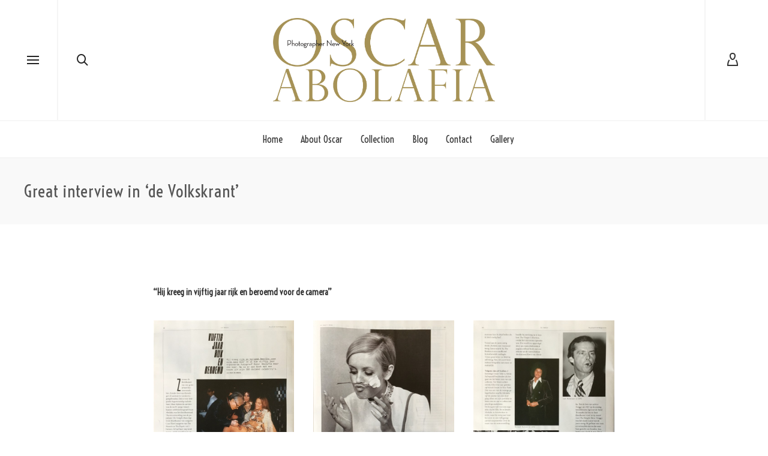

--- FILE ---
content_type: text/html; charset=utf-8
request_url: https://www.google.com/recaptcha/api2/anchor?ar=1&k=6LdiTvMZAAAAAN6q2NJDHM6BpzkCrDkXQYIsO42v&co=aHR0cDovL3d3dy5vc2NhcmFib2xhZmlhLm5sOjgw&hl=en&v=N67nZn4AqZkNcbeMu4prBgzg&size=invisible&anchor-ms=20000&execute-ms=30000&cb=gwctz1b8gmx7
body_size: 48691
content:
<!DOCTYPE HTML><html dir="ltr" lang="en"><head><meta http-equiv="Content-Type" content="text/html; charset=UTF-8">
<meta http-equiv="X-UA-Compatible" content="IE=edge">
<title>reCAPTCHA</title>
<style type="text/css">
/* cyrillic-ext */
@font-face {
  font-family: 'Roboto';
  font-style: normal;
  font-weight: 400;
  font-stretch: 100%;
  src: url(//fonts.gstatic.com/s/roboto/v48/KFO7CnqEu92Fr1ME7kSn66aGLdTylUAMa3GUBHMdazTgWw.woff2) format('woff2');
  unicode-range: U+0460-052F, U+1C80-1C8A, U+20B4, U+2DE0-2DFF, U+A640-A69F, U+FE2E-FE2F;
}
/* cyrillic */
@font-face {
  font-family: 'Roboto';
  font-style: normal;
  font-weight: 400;
  font-stretch: 100%;
  src: url(//fonts.gstatic.com/s/roboto/v48/KFO7CnqEu92Fr1ME7kSn66aGLdTylUAMa3iUBHMdazTgWw.woff2) format('woff2');
  unicode-range: U+0301, U+0400-045F, U+0490-0491, U+04B0-04B1, U+2116;
}
/* greek-ext */
@font-face {
  font-family: 'Roboto';
  font-style: normal;
  font-weight: 400;
  font-stretch: 100%;
  src: url(//fonts.gstatic.com/s/roboto/v48/KFO7CnqEu92Fr1ME7kSn66aGLdTylUAMa3CUBHMdazTgWw.woff2) format('woff2');
  unicode-range: U+1F00-1FFF;
}
/* greek */
@font-face {
  font-family: 'Roboto';
  font-style: normal;
  font-weight: 400;
  font-stretch: 100%;
  src: url(//fonts.gstatic.com/s/roboto/v48/KFO7CnqEu92Fr1ME7kSn66aGLdTylUAMa3-UBHMdazTgWw.woff2) format('woff2');
  unicode-range: U+0370-0377, U+037A-037F, U+0384-038A, U+038C, U+038E-03A1, U+03A3-03FF;
}
/* math */
@font-face {
  font-family: 'Roboto';
  font-style: normal;
  font-weight: 400;
  font-stretch: 100%;
  src: url(//fonts.gstatic.com/s/roboto/v48/KFO7CnqEu92Fr1ME7kSn66aGLdTylUAMawCUBHMdazTgWw.woff2) format('woff2');
  unicode-range: U+0302-0303, U+0305, U+0307-0308, U+0310, U+0312, U+0315, U+031A, U+0326-0327, U+032C, U+032F-0330, U+0332-0333, U+0338, U+033A, U+0346, U+034D, U+0391-03A1, U+03A3-03A9, U+03B1-03C9, U+03D1, U+03D5-03D6, U+03F0-03F1, U+03F4-03F5, U+2016-2017, U+2034-2038, U+203C, U+2040, U+2043, U+2047, U+2050, U+2057, U+205F, U+2070-2071, U+2074-208E, U+2090-209C, U+20D0-20DC, U+20E1, U+20E5-20EF, U+2100-2112, U+2114-2115, U+2117-2121, U+2123-214F, U+2190, U+2192, U+2194-21AE, U+21B0-21E5, U+21F1-21F2, U+21F4-2211, U+2213-2214, U+2216-22FF, U+2308-230B, U+2310, U+2319, U+231C-2321, U+2336-237A, U+237C, U+2395, U+239B-23B7, U+23D0, U+23DC-23E1, U+2474-2475, U+25AF, U+25B3, U+25B7, U+25BD, U+25C1, U+25CA, U+25CC, U+25FB, U+266D-266F, U+27C0-27FF, U+2900-2AFF, U+2B0E-2B11, U+2B30-2B4C, U+2BFE, U+3030, U+FF5B, U+FF5D, U+1D400-1D7FF, U+1EE00-1EEFF;
}
/* symbols */
@font-face {
  font-family: 'Roboto';
  font-style: normal;
  font-weight: 400;
  font-stretch: 100%;
  src: url(//fonts.gstatic.com/s/roboto/v48/KFO7CnqEu92Fr1ME7kSn66aGLdTylUAMaxKUBHMdazTgWw.woff2) format('woff2');
  unicode-range: U+0001-000C, U+000E-001F, U+007F-009F, U+20DD-20E0, U+20E2-20E4, U+2150-218F, U+2190, U+2192, U+2194-2199, U+21AF, U+21E6-21F0, U+21F3, U+2218-2219, U+2299, U+22C4-22C6, U+2300-243F, U+2440-244A, U+2460-24FF, U+25A0-27BF, U+2800-28FF, U+2921-2922, U+2981, U+29BF, U+29EB, U+2B00-2BFF, U+4DC0-4DFF, U+FFF9-FFFB, U+10140-1018E, U+10190-1019C, U+101A0, U+101D0-101FD, U+102E0-102FB, U+10E60-10E7E, U+1D2C0-1D2D3, U+1D2E0-1D37F, U+1F000-1F0FF, U+1F100-1F1AD, U+1F1E6-1F1FF, U+1F30D-1F30F, U+1F315, U+1F31C, U+1F31E, U+1F320-1F32C, U+1F336, U+1F378, U+1F37D, U+1F382, U+1F393-1F39F, U+1F3A7-1F3A8, U+1F3AC-1F3AF, U+1F3C2, U+1F3C4-1F3C6, U+1F3CA-1F3CE, U+1F3D4-1F3E0, U+1F3ED, U+1F3F1-1F3F3, U+1F3F5-1F3F7, U+1F408, U+1F415, U+1F41F, U+1F426, U+1F43F, U+1F441-1F442, U+1F444, U+1F446-1F449, U+1F44C-1F44E, U+1F453, U+1F46A, U+1F47D, U+1F4A3, U+1F4B0, U+1F4B3, U+1F4B9, U+1F4BB, U+1F4BF, U+1F4C8-1F4CB, U+1F4D6, U+1F4DA, U+1F4DF, U+1F4E3-1F4E6, U+1F4EA-1F4ED, U+1F4F7, U+1F4F9-1F4FB, U+1F4FD-1F4FE, U+1F503, U+1F507-1F50B, U+1F50D, U+1F512-1F513, U+1F53E-1F54A, U+1F54F-1F5FA, U+1F610, U+1F650-1F67F, U+1F687, U+1F68D, U+1F691, U+1F694, U+1F698, U+1F6AD, U+1F6B2, U+1F6B9-1F6BA, U+1F6BC, U+1F6C6-1F6CF, U+1F6D3-1F6D7, U+1F6E0-1F6EA, U+1F6F0-1F6F3, U+1F6F7-1F6FC, U+1F700-1F7FF, U+1F800-1F80B, U+1F810-1F847, U+1F850-1F859, U+1F860-1F887, U+1F890-1F8AD, U+1F8B0-1F8BB, U+1F8C0-1F8C1, U+1F900-1F90B, U+1F93B, U+1F946, U+1F984, U+1F996, U+1F9E9, U+1FA00-1FA6F, U+1FA70-1FA7C, U+1FA80-1FA89, U+1FA8F-1FAC6, U+1FACE-1FADC, U+1FADF-1FAE9, U+1FAF0-1FAF8, U+1FB00-1FBFF;
}
/* vietnamese */
@font-face {
  font-family: 'Roboto';
  font-style: normal;
  font-weight: 400;
  font-stretch: 100%;
  src: url(//fonts.gstatic.com/s/roboto/v48/KFO7CnqEu92Fr1ME7kSn66aGLdTylUAMa3OUBHMdazTgWw.woff2) format('woff2');
  unicode-range: U+0102-0103, U+0110-0111, U+0128-0129, U+0168-0169, U+01A0-01A1, U+01AF-01B0, U+0300-0301, U+0303-0304, U+0308-0309, U+0323, U+0329, U+1EA0-1EF9, U+20AB;
}
/* latin-ext */
@font-face {
  font-family: 'Roboto';
  font-style: normal;
  font-weight: 400;
  font-stretch: 100%;
  src: url(//fonts.gstatic.com/s/roboto/v48/KFO7CnqEu92Fr1ME7kSn66aGLdTylUAMa3KUBHMdazTgWw.woff2) format('woff2');
  unicode-range: U+0100-02BA, U+02BD-02C5, U+02C7-02CC, U+02CE-02D7, U+02DD-02FF, U+0304, U+0308, U+0329, U+1D00-1DBF, U+1E00-1E9F, U+1EF2-1EFF, U+2020, U+20A0-20AB, U+20AD-20C0, U+2113, U+2C60-2C7F, U+A720-A7FF;
}
/* latin */
@font-face {
  font-family: 'Roboto';
  font-style: normal;
  font-weight: 400;
  font-stretch: 100%;
  src: url(//fonts.gstatic.com/s/roboto/v48/KFO7CnqEu92Fr1ME7kSn66aGLdTylUAMa3yUBHMdazQ.woff2) format('woff2');
  unicode-range: U+0000-00FF, U+0131, U+0152-0153, U+02BB-02BC, U+02C6, U+02DA, U+02DC, U+0304, U+0308, U+0329, U+2000-206F, U+20AC, U+2122, U+2191, U+2193, U+2212, U+2215, U+FEFF, U+FFFD;
}
/* cyrillic-ext */
@font-face {
  font-family: 'Roboto';
  font-style: normal;
  font-weight: 500;
  font-stretch: 100%;
  src: url(//fonts.gstatic.com/s/roboto/v48/KFO7CnqEu92Fr1ME7kSn66aGLdTylUAMa3GUBHMdazTgWw.woff2) format('woff2');
  unicode-range: U+0460-052F, U+1C80-1C8A, U+20B4, U+2DE0-2DFF, U+A640-A69F, U+FE2E-FE2F;
}
/* cyrillic */
@font-face {
  font-family: 'Roboto';
  font-style: normal;
  font-weight: 500;
  font-stretch: 100%;
  src: url(//fonts.gstatic.com/s/roboto/v48/KFO7CnqEu92Fr1ME7kSn66aGLdTylUAMa3iUBHMdazTgWw.woff2) format('woff2');
  unicode-range: U+0301, U+0400-045F, U+0490-0491, U+04B0-04B1, U+2116;
}
/* greek-ext */
@font-face {
  font-family: 'Roboto';
  font-style: normal;
  font-weight: 500;
  font-stretch: 100%;
  src: url(//fonts.gstatic.com/s/roboto/v48/KFO7CnqEu92Fr1ME7kSn66aGLdTylUAMa3CUBHMdazTgWw.woff2) format('woff2');
  unicode-range: U+1F00-1FFF;
}
/* greek */
@font-face {
  font-family: 'Roboto';
  font-style: normal;
  font-weight: 500;
  font-stretch: 100%;
  src: url(//fonts.gstatic.com/s/roboto/v48/KFO7CnqEu92Fr1ME7kSn66aGLdTylUAMa3-UBHMdazTgWw.woff2) format('woff2');
  unicode-range: U+0370-0377, U+037A-037F, U+0384-038A, U+038C, U+038E-03A1, U+03A3-03FF;
}
/* math */
@font-face {
  font-family: 'Roboto';
  font-style: normal;
  font-weight: 500;
  font-stretch: 100%;
  src: url(//fonts.gstatic.com/s/roboto/v48/KFO7CnqEu92Fr1ME7kSn66aGLdTylUAMawCUBHMdazTgWw.woff2) format('woff2');
  unicode-range: U+0302-0303, U+0305, U+0307-0308, U+0310, U+0312, U+0315, U+031A, U+0326-0327, U+032C, U+032F-0330, U+0332-0333, U+0338, U+033A, U+0346, U+034D, U+0391-03A1, U+03A3-03A9, U+03B1-03C9, U+03D1, U+03D5-03D6, U+03F0-03F1, U+03F4-03F5, U+2016-2017, U+2034-2038, U+203C, U+2040, U+2043, U+2047, U+2050, U+2057, U+205F, U+2070-2071, U+2074-208E, U+2090-209C, U+20D0-20DC, U+20E1, U+20E5-20EF, U+2100-2112, U+2114-2115, U+2117-2121, U+2123-214F, U+2190, U+2192, U+2194-21AE, U+21B0-21E5, U+21F1-21F2, U+21F4-2211, U+2213-2214, U+2216-22FF, U+2308-230B, U+2310, U+2319, U+231C-2321, U+2336-237A, U+237C, U+2395, U+239B-23B7, U+23D0, U+23DC-23E1, U+2474-2475, U+25AF, U+25B3, U+25B7, U+25BD, U+25C1, U+25CA, U+25CC, U+25FB, U+266D-266F, U+27C0-27FF, U+2900-2AFF, U+2B0E-2B11, U+2B30-2B4C, U+2BFE, U+3030, U+FF5B, U+FF5D, U+1D400-1D7FF, U+1EE00-1EEFF;
}
/* symbols */
@font-face {
  font-family: 'Roboto';
  font-style: normal;
  font-weight: 500;
  font-stretch: 100%;
  src: url(//fonts.gstatic.com/s/roboto/v48/KFO7CnqEu92Fr1ME7kSn66aGLdTylUAMaxKUBHMdazTgWw.woff2) format('woff2');
  unicode-range: U+0001-000C, U+000E-001F, U+007F-009F, U+20DD-20E0, U+20E2-20E4, U+2150-218F, U+2190, U+2192, U+2194-2199, U+21AF, U+21E6-21F0, U+21F3, U+2218-2219, U+2299, U+22C4-22C6, U+2300-243F, U+2440-244A, U+2460-24FF, U+25A0-27BF, U+2800-28FF, U+2921-2922, U+2981, U+29BF, U+29EB, U+2B00-2BFF, U+4DC0-4DFF, U+FFF9-FFFB, U+10140-1018E, U+10190-1019C, U+101A0, U+101D0-101FD, U+102E0-102FB, U+10E60-10E7E, U+1D2C0-1D2D3, U+1D2E0-1D37F, U+1F000-1F0FF, U+1F100-1F1AD, U+1F1E6-1F1FF, U+1F30D-1F30F, U+1F315, U+1F31C, U+1F31E, U+1F320-1F32C, U+1F336, U+1F378, U+1F37D, U+1F382, U+1F393-1F39F, U+1F3A7-1F3A8, U+1F3AC-1F3AF, U+1F3C2, U+1F3C4-1F3C6, U+1F3CA-1F3CE, U+1F3D4-1F3E0, U+1F3ED, U+1F3F1-1F3F3, U+1F3F5-1F3F7, U+1F408, U+1F415, U+1F41F, U+1F426, U+1F43F, U+1F441-1F442, U+1F444, U+1F446-1F449, U+1F44C-1F44E, U+1F453, U+1F46A, U+1F47D, U+1F4A3, U+1F4B0, U+1F4B3, U+1F4B9, U+1F4BB, U+1F4BF, U+1F4C8-1F4CB, U+1F4D6, U+1F4DA, U+1F4DF, U+1F4E3-1F4E6, U+1F4EA-1F4ED, U+1F4F7, U+1F4F9-1F4FB, U+1F4FD-1F4FE, U+1F503, U+1F507-1F50B, U+1F50D, U+1F512-1F513, U+1F53E-1F54A, U+1F54F-1F5FA, U+1F610, U+1F650-1F67F, U+1F687, U+1F68D, U+1F691, U+1F694, U+1F698, U+1F6AD, U+1F6B2, U+1F6B9-1F6BA, U+1F6BC, U+1F6C6-1F6CF, U+1F6D3-1F6D7, U+1F6E0-1F6EA, U+1F6F0-1F6F3, U+1F6F7-1F6FC, U+1F700-1F7FF, U+1F800-1F80B, U+1F810-1F847, U+1F850-1F859, U+1F860-1F887, U+1F890-1F8AD, U+1F8B0-1F8BB, U+1F8C0-1F8C1, U+1F900-1F90B, U+1F93B, U+1F946, U+1F984, U+1F996, U+1F9E9, U+1FA00-1FA6F, U+1FA70-1FA7C, U+1FA80-1FA89, U+1FA8F-1FAC6, U+1FACE-1FADC, U+1FADF-1FAE9, U+1FAF0-1FAF8, U+1FB00-1FBFF;
}
/* vietnamese */
@font-face {
  font-family: 'Roboto';
  font-style: normal;
  font-weight: 500;
  font-stretch: 100%;
  src: url(//fonts.gstatic.com/s/roboto/v48/KFO7CnqEu92Fr1ME7kSn66aGLdTylUAMa3OUBHMdazTgWw.woff2) format('woff2');
  unicode-range: U+0102-0103, U+0110-0111, U+0128-0129, U+0168-0169, U+01A0-01A1, U+01AF-01B0, U+0300-0301, U+0303-0304, U+0308-0309, U+0323, U+0329, U+1EA0-1EF9, U+20AB;
}
/* latin-ext */
@font-face {
  font-family: 'Roboto';
  font-style: normal;
  font-weight: 500;
  font-stretch: 100%;
  src: url(//fonts.gstatic.com/s/roboto/v48/KFO7CnqEu92Fr1ME7kSn66aGLdTylUAMa3KUBHMdazTgWw.woff2) format('woff2');
  unicode-range: U+0100-02BA, U+02BD-02C5, U+02C7-02CC, U+02CE-02D7, U+02DD-02FF, U+0304, U+0308, U+0329, U+1D00-1DBF, U+1E00-1E9F, U+1EF2-1EFF, U+2020, U+20A0-20AB, U+20AD-20C0, U+2113, U+2C60-2C7F, U+A720-A7FF;
}
/* latin */
@font-face {
  font-family: 'Roboto';
  font-style: normal;
  font-weight: 500;
  font-stretch: 100%;
  src: url(//fonts.gstatic.com/s/roboto/v48/KFO7CnqEu92Fr1ME7kSn66aGLdTylUAMa3yUBHMdazQ.woff2) format('woff2');
  unicode-range: U+0000-00FF, U+0131, U+0152-0153, U+02BB-02BC, U+02C6, U+02DA, U+02DC, U+0304, U+0308, U+0329, U+2000-206F, U+20AC, U+2122, U+2191, U+2193, U+2212, U+2215, U+FEFF, U+FFFD;
}
/* cyrillic-ext */
@font-face {
  font-family: 'Roboto';
  font-style: normal;
  font-weight: 900;
  font-stretch: 100%;
  src: url(//fonts.gstatic.com/s/roboto/v48/KFO7CnqEu92Fr1ME7kSn66aGLdTylUAMa3GUBHMdazTgWw.woff2) format('woff2');
  unicode-range: U+0460-052F, U+1C80-1C8A, U+20B4, U+2DE0-2DFF, U+A640-A69F, U+FE2E-FE2F;
}
/* cyrillic */
@font-face {
  font-family: 'Roboto';
  font-style: normal;
  font-weight: 900;
  font-stretch: 100%;
  src: url(//fonts.gstatic.com/s/roboto/v48/KFO7CnqEu92Fr1ME7kSn66aGLdTylUAMa3iUBHMdazTgWw.woff2) format('woff2');
  unicode-range: U+0301, U+0400-045F, U+0490-0491, U+04B0-04B1, U+2116;
}
/* greek-ext */
@font-face {
  font-family: 'Roboto';
  font-style: normal;
  font-weight: 900;
  font-stretch: 100%;
  src: url(//fonts.gstatic.com/s/roboto/v48/KFO7CnqEu92Fr1ME7kSn66aGLdTylUAMa3CUBHMdazTgWw.woff2) format('woff2');
  unicode-range: U+1F00-1FFF;
}
/* greek */
@font-face {
  font-family: 'Roboto';
  font-style: normal;
  font-weight: 900;
  font-stretch: 100%;
  src: url(//fonts.gstatic.com/s/roboto/v48/KFO7CnqEu92Fr1ME7kSn66aGLdTylUAMa3-UBHMdazTgWw.woff2) format('woff2');
  unicode-range: U+0370-0377, U+037A-037F, U+0384-038A, U+038C, U+038E-03A1, U+03A3-03FF;
}
/* math */
@font-face {
  font-family: 'Roboto';
  font-style: normal;
  font-weight: 900;
  font-stretch: 100%;
  src: url(//fonts.gstatic.com/s/roboto/v48/KFO7CnqEu92Fr1ME7kSn66aGLdTylUAMawCUBHMdazTgWw.woff2) format('woff2');
  unicode-range: U+0302-0303, U+0305, U+0307-0308, U+0310, U+0312, U+0315, U+031A, U+0326-0327, U+032C, U+032F-0330, U+0332-0333, U+0338, U+033A, U+0346, U+034D, U+0391-03A1, U+03A3-03A9, U+03B1-03C9, U+03D1, U+03D5-03D6, U+03F0-03F1, U+03F4-03F5, U+2016-2017, U+2034-2038, U+203C, U+2040, U+2043, U+2047, U+2050, U+2057, U+205F, U+2070-2071, U+2074-208E, U+2090-209C, U+20D0-20DC, U+20E1, U+20E5-20EF, U+2100-2112, U+2114-2115, U+2117-2121, U+2123-214F, U+2190, U+2192, U+2194-21AE, U+21B0-21E5, U+21F1-21F2, U+21F4-2211, U+2213-2214, U+2216-22FF, U+2308-230B, U+2310, U+2319, U+231C-2321, U+2336-237A, U+237C, U+2395, U+239B-23B7, U+23D0, U+23DC-23E1, U+2474-2475, U+25AF, U+25B3, U+25B7, U+25BD, U+25C1, U+25CA, U+25CC, U+25FB, U+266D-266F, U+27C0-27FF, U+2900-2AFF, U+2B0E-2B11, U+2B30-2B4C, U+2BFE, U+3030, U+FF5B, U+FF5D, U+1D400-1D7FF, U+1EE00-1EEFF;
}
/* symbols */
@font-face {
  font-family: 'Roboto';
  font-style: normal;
  font-weight: 900;
  font-stretch: 100%;
  src: url(//fonts.gstatic.com/s/roboto/v48/KFO7CnqEu92Fr1ME7kSn66aGLdTylUAMaxKUBHMdazTgWw.woff2) format('woff2');
  unicode-range: U+0001-000C, U+000E-001F, U+007F-009F, U+20DD-20E0, U+20E2-20E4, U+2150-218F, U+2190, U+2192, U+2194-2199, U+21AF, U+21E6-21F0, U+21F3, U+2218-2219, U+2299, U+22C4-22C6, U+2300-243F, U+2440-244A, U+2460-24FF, U+25A0-27BF, U+2800-28FF, U+2921-2922, U+2981, U+29BF, U+29EB, U+2B00-2BFF, U+4DC0-4DFF, U+FFF9-FFFB, U+10140-1018E, U+10190-1019C, U+101A0, U+101D0-101FD, U+102E0-102FB, U+10E60-10E7E, U+1D2C0-1D2D3, U+1D2E0-1D37F, U+1F000-1F0FF, U+1F100-1F1AD, U+1F1E6-1F1FF, U+1F30D-1F30F, U+1F315, U+1F31C, U+1F31E, U+1F320-1F32C, U+1F336, U+1F378, U+1F37D, U+1F382, U+1F393-1F39F, U+1F3A7-1F3A8, U+1F3AC-1F3AF, U+1F3C2, U+1F3C4-1F3C6, U+1F3CA-1F3CE, U+1F3D4-1F3E0, U+1F3ED, U+1F3F1-1F3F3, U+1F3F5-1F3F7, U+1F408, U+1F415, U+1F41F, U+1F426, U+1F43F, U+1F441-1F442, U+1F444, U+1F446-1F449, U+1F44C-1F44E, U+1F453, U+1F46A, U+1F47D, U+1F4A3, U+1F4B0, U+1F4B3, U+1F4B9, U+1F4BB, U+1F4BF, U+1F4C8-1F4CB, U+1F4D6, U+1F4DA, U+1F4DF, U+1F4E3-1F4E6, U+1F4EA-1F4ED, U+1F4F7, U+1F4F9-1F4FB, U+1F4FD-1F4FE, U+1F503, U+1F507-1F50B, U+1F50D, U+1F512-1F513, U+1F53E-1F54A, U+1F54F-1F5FA, U+1F610, U+1F650-1F67F, U+1F687, U+1F68D, U+1F691, U+1F694, U+1F698, U+1F6AD, U+1F6B2, U+1F6B9-1F6BA, U+1F6BC, U+1F6C6-1F6CF, U+1F6D3-1F6D7, U+1F6E0-1F6EA, U+1F6F0-1F6F3, U+1F6F7-1F6FC, U+1F700-1F7FF, U+1F800-1F80B, U+1F810-1F847, U+1F850-1F859, U+1F860-1F887, U+1F890-1F8AD, U+1F8B0-1F8BB, U+1F8C0-1F8C1, U+1F900-1F90B, U+1F93B, U+1F946, U+1F984, U+1F996, U+1F9E9, U+1FA00-1FA6F, U+1FA70-1FA7C, U+1FA80-1FA89, U+1FA8F-1FAC6, U+1FACE-1FADC, U+1FADF-1FAE9, U+1FAF0-1FAF8, U+1FB00-1FBFF;
}
/* vietnamese */
@font-face {
  font-family: 'Roboto';
  font-style: normal;
  font-weight: 900;
  font-stretch: 100%;
  src: url(//fonts.gstatic.com/s/roboto/v48/KFO7CnqEu92Fr1ME7kSn66aGLdTylUAMa3OUBHMdazTgWw.woff2) format('woff2');
  unicode-range: U+0102-0103, U+0110-0111, U+0128-0129, U+0168-0169, U+01A0-01A1, U+01AF-01B0, U+0300-0301, U+0303-0304, U+0308-0309, U+0323, U+0329, U+1EA0-1EF9, U+20AB;
}
/* latin-ext */
@font-face {
  font-family: 'Roboto';
  font-style: normal;
  font-weight: 900;
  font-stretch: 100%;
  src: url(//fonts.gstatic.com/s/roboto/v48/KFO7CnqEu92Fr1ME7kSn66aGLdTylUAMa3KUBHMdazTgWw.woff2) format('woff2');
  unicode-range: U+0100-02BA, U+02BD-02C5, U+02C7-02CC, U+02CE-02D7, U+02DD-02FF, U+0304, U+0308, U+0329, U+1D00-1DBF, U+1E00-1E9F, U+1EF2-1EFF, U+2020, U+20A0-20AB, U+20AD-20C0, U+2113, U+2C60-2C7F, U+A720-A7FF;
}
/* latin */
@font-face {
  font-family: 'Roboto';
  font-style: normal;
  font-weight: 900;
  font-stretch: 100%;
  src: url(//fonts.gstatic.com/s/roboto/v48/KFO7CnqEu92Fr1ME7kSn66aGLdTylUAMa3yUBHMdazQ.woff2) format('woff2');
  unicode-range: U+0000-00FF, U+0131, U+0152-0153, U+02BB-02BC, U+02C6, U+02DA, U+02DC, U+0304, U+0308, U+0329, U+2000-206F, U+20AC, U+2122, U+2191, U+2193, U+2212, U+2215, U+FEFF, U+FFFD;
}

</style>
<link rel="stylesheet" type="text/css" href="https://www.gstatic.com/recaptcha/releases/N67nZn4AqZkNcbeMu4prBgzg/styles__ltr.css">
<script nonce="mt9viflL1N0EnzpeR6kaxw" type="text/javascript">window['__recaptcha_api'] = 'https://www.google.com/recaptcha/api2/';</script>
<script type="text/javascript" src="https://www.gstatic.com/recaptcha/releases/N67nZn4AqZkNcbeMu4prBgzg/recaptcha__en.js" nonce="mt9viflL1N0EnzpeR6kaxw">
      
    </script></head>
<body><div id="rc-anchor-alert" class="rc-anchor-alert"></div>
<input type="hidden" id="recaptcha-token" value="[base64]">
<script type="text/javascript" nonce="mt9viflL1N0EnzpeR6kaxw">
      recaptcha.anchor.Main.init("[\x22ainput\x22,[\x22bgdata\x22,\x22\x22,\[base64]/[base64]/[base64]/bmV3IHJbeF0oY1swXSk6RT09Mj9uZXcgclt4XShjWzBdLGNbMV0pOkU9PTM/bmV3IHJbeF0oY1swXSxjWzFdLGNbMl0pOkU9PTQ/[base64]/[base64]/[base64]/[base64]/[base64]/[base64]/[base64]/[base64]\x22,\[base64]\\u003d\\u003d\x22,\x22w7k4w6UpfcOAD3rCk2TCisOCw5Zcf8KsQmkUw5HCpMOOw4VNw5fDqcK4WcOPAgtfwqlXP31gwoBtwrTCrgXDjyPCkcKmwrnDssKgXCzDjMKheH9Ew5rCjiYDwqoVXiNww4jDgMOHw4/Dg8KncsK+wqDCmcO3YMOfTcOgI8OBwqose8OfLMKfL8OaA2/CvmbCkWbCmcOsIxfCl8KVZV/DlsO7CsKDeMKgBMO0wqPDkivDqMOUwrMKHMKGXsOBF3UcZsOow67CnMKgw7AiwoPDqTfCv8O9ICfDksKqZ1NGwpjDmcKIwoAwwoTCkgrCuMOOw691wpvCrcKsFMKzw48xWkAVBUrDgMK1FcKBworCoHjDi8Kawr/[base64]/DizEDwoFTScOEwrbDsMK3VcOOw6Zpw4HCo3U3FRE1Hng+LEfCtsOdwrJBWmDDhcOVPjvCmnBGwqPDlsKewo7DgcKyWBJFJBF6PFEIZG/DmsOCLi0HwpXDkTPDjsO6GUBXw4oHwq1nwoXCocK3w6NHb396GcOXXDsow50/V8KZLhPCnMO3w5VswrjDo8OhZMKQwqnCp3HCvH9FwqzDgMONw4vDkVLDjsOzwqDCs8ODB8KwKMKrYcKlwq3DiMOZOcKzw6nCi8Oowr46SinDkGbDsGJ/[base64]/[base64]/DvsObMCoQWxg4w7gEeMKYw4rDmjUJw7zCuBRWIhXDrsOUw4LCmcObw5k9wq7Dhgd/wqLCvcKeB8O/[base64]/DlcKDKjR7T1lrwpRrM1PCvMO/fsKxHH5CwqI8wr4oGcOKSsOZw7/DhsKZw4fDjiU5DcKEICXCqmBGTCkDwrU5WG4pDsKwHUUaV1RhI0FcFllsH8O4QTt1w7fCvXHCtcKFwqw9w7TDg0DCu3R8JcKJw6HDnRkDFMK/[base64]/DicKBdcOrJ8KRAzNBA8Ovw6rCtisrwpfDnEIdw6NKw6jDrRFzQcKsLMKvacOSSsObw78FIcOhKATDmcOVHsKAw7w8dm7DtsKyw4nDsw/Dl1oyLGtOEVk+wrHDimTDjzrDn8ORFnDDjynDu0PChjvCsMKmwpQlw7oxfmwHwq/CtXE+w6jDusOxwrrDt2Q1w57DvXoGTHh6w4RSa8KDwp/[base64]/Ci27DtkjCtsK2HsKPw65idcKYFsO5KsOLdsKzTkfCnB5fT8O/U8KlVhYjwo/[base64]/Dv0x5wrA/[base64]/DmcK0ScOHw41JwrTCnCscwrbDrMO7C8O+QcKMwojCqsKyB8OGw65fw6rDg8OVcyo6wrvCmkdKw4pbdUAewqnDqAHCp0PDvcO5UCjCu8KBVmtreyUXw6suchhSdMO+Ul5zNVw2AwB7HcOxLMOoS8KkEMKywqIfGMOLL8OLSFrCi8OxMQzChRPDisOIM8OPD2tyb8KobV/CtMOeOcOjw5xRPcOGbhnDq3psacODw63Cq0PChsK6Uy5ZA0zCjW50w7UFIMKywrPDj2ptwoIBw6TDjQDCmgvCoRvDhsKuwrt8AcKiAMKFw6hJwrbDgU7Cs8Kww5TDu8OEVcKQXMOHDjc/wqHCvn/Cn0zDlnJ5wp5qw4zCscKSw5NAOcOKb8OJw77CvcKgeMKRw6PDnmrCq0XChDzChkhowoVTYMK7w6xrU3UbwrrDqV5Mcz/[base64]/wrfDqsOYw7LChTrCkHzDtsKvR33DkWbCjXlDwqPChMOIw5kwwqzCsMKNBMKxwrjDicKZwrB3V8Ozw4LDgUfDh3XDrSvDsgPDosOzecKfwoPDjsOjwq/DgMOTw6HDkHXCqsOwI8KNaCHCkMOpDcOYw4sFIk5UCMOlTsKkcSkYdE3Cn8KbwrTCocOcwqsFw60oNCLDtFPDvGjCqcO1wo7DvgoMwqNsUmcUw7zDr23DtyBnIFrDmjNtw7/DhijClcK+wpTDjDvDmMOiw719w5MowrhDw7zDncOSwovCmwx0Hi1FVhc+wrHDrMOZwrTCpsKIw7HDpUDChDANMl5rOMKZen/DlXJAw6XCtcKJdsOHwrhwD8KJwpDCssKQwoI2w5DDv8Kyw7DDj8Khb8K4YzfDncKxw7DCvhvDhxjDqcKTwp7DsiVfwog6w7VdwrbDkcK6WC5CUDLDusKhMwvCg8Kxw5jDgE88w6TDk2XDjMKgw6jDhk/CojxoAlh0wprDqV3CrVRCUcOzwrYkGWPDhBUKbcKjw4fDiRdJwoHCrsONVjnClTDDmMKJTsOpO23DnsKZKzMYZWQCdktuwo3CtVDDkxp1w4/ChjHCqm16JMK8wqjDhUTDnlkCw7TDmcOWDQzCuMOLZsOmJ08WRhnDhSJiwo0MwqbDmynDrQ4hwrrDlMKOPsKCAsKMw7bDmMKmw6FbLMO2BMK6DHLCiQbDpk8aGiTCisK6woB8eldSw6DDplc4f2LCuA4Zc8KbYEp8w7vCqSvCp3U0w6d6wplIEz/[base64]/CicODw7HDgUrCvzcMdGE2P8K7aMOWwqDDuSp6W13CqsOPTMO3eGZnFkFdw7XCjg4jNGwKw6LDqcOfw79/wqLDv3Y4fhtLw53DtygUwpXCrsONw44kw6gvFlLCg8OkUcOow4kMKMO1w4d8KwHDhMOIc8ONY8OrOTXDgm7CnT7DtU3CgsKIPMKtM8O3BnXDqx7DhVfDlsKbwqPDs8Kbw4QtCsK/w7hIHjnDgm/Col7CilPDiwsNckDDicO9w4/DpMKwwozCmWB8aXPCjAJQUsK+w77CgsKRwpnChC3Djw4ndHYTJVl+RBPDolfCjsKbwrLClsKkBMO2w6fDosOzV0jDvEDDj3jDv8OGBMO6w5fDr8Kgw5PCv8KnA2QUwoRFwpjDmHVAwrrCuMO3wpM4w6BRwoPCj8KrQgrDln/DlMOfwqQIw6ERZ8Kaw7nCvE/DtMO5w4jDn8O8SBDDmMO8w4XDpw/[base64]/FcKiXGksAj5zwpLCg8KwwrlsRsKmwqM/w4Mnw7TCrcOZCzVvc0bCt8ODwoLDk0LDpcODEcKKMsOFeT7Dv8KvbcO3G8KfWyrDjRYCKEPDs8O0bsKIwrTDlMKjIMOOw5Ivw60HwqPCkwJiZxLDpGvClwpKFsOxZMKjS8OcG8K0McOkwpMlw4PDmQrCsMOLTMOhwrrCsX7Cn8K/[base64]/[base64]/CkcKVw7zDgifDnE/DtkfDsXLCgzsNw5Qfw78Gw49dwoDDgQgTw5Fyw6zCrcOVDsKRw5QLVcKsw6DDg0LDn2NbFmNzMsKCQ0DChMKrw6ZqWwnCp8KgMsK0DDNtwod/WnZ/AQ9ow7ZFUjkmw58VwoBqSsOOwopLJcOswq3DkHFdSsKnwr7CgMKFRMO2bMO0MnbDtMKlwqYOw6ZZw7J7esKzw7Fnw4nCuMK/G8KoPwDCnsOtwpPDicK5TMOdC8O2w5sWwoA1ckVzwr/Ds8OawoLCuWvDg8O9w54gw53DrEDCuhhXC8OLwqjDmhVPMmHCvlQvXMKTIsK4G8K0GEvDnD19wrfDp8OSFFTCrUQUZcOjBsKTwqZZZW7DuxBww7HDnmkBw4PCkyERZcOib8O6LSDCksOcwqnCtH/Dt2N0DcKpwoXCgsO4My3Dl8KLKcKDwrMTaWLCgH4Cw7PCtnsZw49swotHwq/CscOkwrTCshcOw5DDtCIPQcKWJCg5dMOlHmZmwoYtwrY2NT3Du1nChcOdw5hJw7XClsOxw7dFw4lXw41fw7/CncKKccOuPj9BDQzCmsKLwokHworDvsKiwq8cfh5zXWcmw6RCWMOUw5YrYcKBTBpDwprCmMOlw4LDrGFEwrkrwrLChwnDrBFOBsKLwrHDmMKtwohRDV7DlizCmsOGwoFGwpxmw61rwqVhwpMlIDTCtxVadh8mMsKLalfDucOFCWvCqUkVGGo2w5k/worCpBwIwr0QWx/CiTBjw4XCmzEsw4XDqFXDnQACIMOlw4bDt3l1wpTDvHdfw7V9J8KBbcKEcMK8IsKBMMKMH0Qvw41/w77ClwwaHiFPw77Cs8OqLy1GwpvDnUY7w6sfw5XCmAzCrQPCp1vDtMOpWsO4w5hqw5dPw74QLMKpwpjCmAhaM8KHcGXDrm/DjMO9dxjDrCFyakF2HMKsLhRbwocBwpbDk1lPw4jDlMKYw4vCpCgiCcKmwqHDqcOdwqhAwqUFCT8jbCbDtybDuizCuCLCscKfGcKbwpDDqSTCiXsDw5s+A8KsMQ/Cn8Kqw4fCvsKKBcK2XSZQwrkgwoM8w4FMwp4ERMK2BhofGz1mesO6SUHCpMK8w4FvwpfDvgZPw7wIwopQwq4PZUR5FnlrMcOwdCHChFfDnMKdBkp8w7DDn8Onw79Gwq/[base64]/w7teRDwww5sAC8KkairCr0FDd0Nzw4lGTMOWT8K3w5kXw71xBcKXQAQ1wqs4wqDDkMK2fkVdw47CkMKBwpLDt8OcGWDDvnIfwo/DkwUiZcOgV30VYmPDog/CkD1Jw5c1H3pbwqttZsOkehpmw5DDmhDDmMKiwp5jw5XDv8KDwpnCmzxGLsK2wqfDs8KUR8OjKx/[base64]/LVhedMKZd8KJw7IdcD7CicKHwrfCncK3EFXDrg7CisOqTMOOPBTCgcKKw6ggw5wXwp3DsUEQwr/[base64]/wovCpW8yNMKawr0ORMKAw70PQn1TI8OMT8KYEm/Dpi9pwoVNw6/Dk8KNwqAjFMO6w6HCr8OjwrvCiXzDuwZJwpHCh8KywqXDqsOgS8K3wq8tI19ve8ONwr/CjRMcNjTCgMO+SVgewrPCqTZKwqpOZ8KaN8KTbsO6Eh0nNcK8w7PCkEtnw7c+G8KJwoc5VHjCq8O+woPCj8OCWMOGdlrDkiZuwo0xw4xWG0rCgMKuIMKYw7Q0RMOGSUjDr8OSwr3Cilgsw6MqBMKPwoUad8KeeTB8w5YIwp/[base64]/CvmBfwrTDoBLCrUzCrsO/[base64]/Cg8O0EcKSOTfDucKiIcKUwojDssOew7Atw7bDi8OAwp9KLRQxwoLDncO/SEPDj8OjXcOBwpQGfMOHeGNWZzbDq8KTe8KPwrrDmsO6X3fCqQnDo3DCjxpNR8OCK8OJwpzChcOTwo5aw6BgWmUkFMO0wo8BO8OKeS/CucKJXk3Dpjc2fEhxMnTCkMOgwo0tKRjCk8KQU3nDlkXCvMKrw5oqJMOpw63ClcKFbsO7I3fDscKKwrVTwovDjsK7w7TDkE/[base64]/[base64]/CpF/DjUNFw5hBTw3DtMK1wqNoTcOGwpAJw63DqmnCkG8iP0PDlcK8DcKlRlnDrnvCtSZ3w7DDhFIsBMODwoFyY2/DnsKtwrrCjsOsw4DCp8KpCMOeL8OkScOCasOPwrwEb8K1bj0IwqzCgC3DncK/fsO/w6oTQ8O9Q8OHw7J/w7A0w5vCnMKUXDvDgDnCjgY5wqvCkVPCt8O8a8Olwr4Qb8KTFCl+w7UyacKfOjI8HnR7wq7DrMKFwrzDpCM3UcKMwoB1E3LDqSY/UsOuYMKrwq4dwplkwrcfwqXCrMOEV8OsTcKFw5PDvF/Chidlwp/DtsO1XsOgGMKkXcKhFsOiEsKyfMOAGxNUecO3BgQ2H2dow7JvLcOnworDpcO+wo3Dg0LCnjLCrcKxX8K/Pn5Ew5RlDQhMXMKAw7UzQMORw4fCosK/KHMOBsKIwr/CmmRJwqnCph3CtxAsw4F5NgJtw5vDrW8ZZkPCsjFPwrfClzDCgVUnw65AOMO8w6vDgCPDpsK+w4RRwrLCgBhnwqUUBcObZ8OUGcKvBS7CkStsIWgUJ8OFHHE8w5rCjmHDpcOmw5TDqsKiCx0tw6Qbw4N/cyENw4/DomvCtcKTLw3CgzfCqxjCkMKVWX8fOU4BwqXCo8O9F8KBwr/[base64]/DpETDv1pEXCDCvsOWw5JEVcOkDTBHwpZqdsKkwo1Ow4HCmg8LdcOrwrdGScK2w7s9bVtVw74KwqoYwr7Du8Kcw6/DpCx2wo4/[base64]/[base64]/Ch8O7w6DCvcKww7dtbyx1d0UowpPDiFLDrHrDu8Omw5XDv8O2bWrDkzbCnsOkw5/ClsKFwqEMTmPCqilNOBvCsMOzREjCnVbCo8OEwrLCpE8Adzduw6LDhFPCoztBG25+w77DkBl6Zid4NMOHMcO+XQLCjcKhHcOcw4cfSlI4wozCmcOTA8KRJCBUEcODw6LDjhDCoVtmw6XCgMOvwpbCtcK/[base64]/DjcOlfcKYGMOGw4NcwrfCqcOdYToNQ8OjODQtw4Mxw4p4VQIBfMOhQQA3aMKsOS7DoSrCjMKzwqhVw5jCtsK+w7DClMKXQ3YTwohHVMKpBGHDh8KEwrkvZgRhwp/DpjzDsTMFL8OZwrhawoZJTMKPbsO9wpXDtWIbUR97fW/[base64]/DrkLDlcK+w5HCmsKSwpMKw4DCvcK6DH7CpMKtKcKcwpB5w6xyw73CsUYDwoACwqLDiwJ0wr7DoMObwqxqRADDiiQqw4/CjUHDiF/[base64]/XG0/IMKQw53CnS7Ck8OJwqs4csO2AR00wovCpV7DqWvCoznCpsOXwqNCEcOJwp3CssKKbcKNwopGw7LDr3XDgcO/ecKUwqkxwpduTklUwrLCl8OaQ3BpwpBdw6fCn0xZw5gsNi8Qw7F9w7nDg8KFZEo7aVPDrMO5wrkyAMKCwpXCoMOEEsKVJ8OUMMK3YWnCl8Kpw4nDkcOXJ0kBKXbDj3Buwq7DpQrCv8KgGMO2IcObZlloLMKAwr/DqcOUwrIIJsOVIcKqXcOkc8KIw7ZDw7gSw4XCiUoNwrPDgGFDwqDCpipzw6rDjGhfQnprOsKbw74VB8K8J8OsYMOfAsO/UWQpwo5iARDDhcOCwpPDjmXCvFUQw6FUNMO4OcKMwrnDtXRea8OSw5jCgTBvw5vDl8O3wrZ2wpTCiMKREBXDjcOgb0YIw5jCvcKYw5IYwrUiw4zDtgFnwqHDk0B0w4DCpsOFN8K1wpAuRsKSwpxyw54Bw7fDvsO9w4NsDcOpw4fCv8KywphUwrzCtMOvw6DDsG/[base64]/CmsOMNQPCilfDvXRuwr8jwovDnMO+dhXDpTPCtsK2dADCrsOowqB6BcOgw5Alw6EFJRU6TMKxKGrDocOgw6NWw7LDuMKGw4s7HQXDnkjCixZpwqYIwq8fERsmw51JYj7DhFMfw6XDmMKbYxhMwqtvw4c1wrnDijXCrgPCocOiw5vDmcKgJC9FMcKxwrDCmi/DtTVHHsOSBsOKw4QEHsK5wq/[base64]/dgsgw4MwwoViw7XDssKhJcKcw7/DmcOmXDsaP3LDiMONwohsw506wqfCnh/CvMKXwodcwrvCvTvCr8OtExA6AHnDicONbTNVw53CvwvCk8OGw4c3b3J5wr9kBsKjR8O0wrMGwp9nIMKmw5/CpcODGcKowo97GDnDkEhCH8KATx/[base64]/[base64]/CnUxvw7PCmsKbEsKKJiTCtwjDsH95wqxpwo83KcORR0RVwoPClMOfwrPDhsOSwqfDh8OjBcKiO8KAwpXCk8K9wqrDqsKDCsOcwp9RwqdSYsObw57CssOtw6/[base64]/Dg8ONT2hMwp0Zwo/DvsKiw78NE0oKXMKTXgrCkcOcSUvDv8KpZsKVe3PDuR8lTMKPw7TCsCLDn8OTTms2w5UDw40ww7xrO3c6wodSw7zDqEFYJsOPRsKzwqNPa1sfOlPDhDsPwpnDnkHDmcKNZWXDgcOQC8OMw6/[base64]/CrsOkw6pUwq/DknxnFmYfRsKsw4Y/CsK1w60VC1bCusKqI07Dg8Onw6Bvw7nDp8Kzw7pybwQ4w4nCh29Xw4xpWgVjw4HDvMKVw6zDq8Kjwq04wp3CgXc6wrzClcKMDsOAw5BbQ8OfKh7Co33CncKyw4HConpwRMO1w5gTI3A/T2TCncOKbUjDmMKrwqJbw48JenjDoAM/wpnDvcKUw6LCrcKRwr11VXoFD1wmeijChMOdcXlUw4zCtALCgVoawoMmwr4/wrnDj8OzwqIywq/[base64]/[base64]/[base64]/F8O8w4XDm2/Dg2DDjsOvIMOLYMKowp/CmsK0wo/CogIiw5Z0w5kFQmMSwpLDq8KXZFU/csO/wp5FfcKSwovCsQLDs8KEMcKpWMKSUMKbV8K4w4Bvwp5Kwos/[base64]/wozDjcO2w67CsSNCb8KNwqTDlcKBw5k2QMOQw4fCh8O4wqonA8OBGX/CixVtw7/[base64]/CgwEJw6TDs8O0woEkw70FwqrCs8KjwqDDgHjDmsKVwpzDrHxhwpRow74zwpvDu8KPX8OCw7ATI8O0c8KVVR3CqMKJwq1Jw5fChiTCoBodQAjCskpWw4HDjhNmcC3CsXPCisOdeMOMwqEEbkHDn8KTMjUFw4TCh8KpwofCnMKfI8OMwrkaa3XDs8OSM01jw7nDmR/CocOjw5rDm07DsX/Cg8KPQmNsFcKnwrFcNkzCvsO4wooBR1zCjsK5NcK+Xw1vCcKpdGFmOsKpNsKfB0lBMMKuw6rDmsKnOMKeeCYlw7DCgBInw5rDkxTDvMKdw50uBFzCocOwRsKAF8OpdcKRBzMRw5M0wpXCiCTDmsOED3jCssKNwpHDmMKzM8K/DU82SsKWw6TDoDs8RBIwwobDocK7MMOKMgVWBsOrwp3Dn8KEw4hiw7/Dp8KKdjbDn0UlZi06JMO/[base64]/YsOaw4pqTsKafMKxwpnCr8OLHMOew6DCjU1qLSPClyrDpxjCgsKhwpN2wrEywrkHKcK1w7xcw64QMVDCicKjwqbCtcK9w4TDnsO/wrrCmkjCicKQwpZUw7Q0wq3Dnm7CvWrDkyYvNsOLwo44wrXDsR3DnXTDmxcdJXrDvG/DgV0pw7kqVRnCtsOfwqDCtsOmw6ZIDsKwdsOhLcOsAMKfwpcVw7YLI8Otwp0bwofDuFwCAMOCAcOgJ8KPUTjDscKRakPCi8Kow53Ct3DCji4eTcOfw4nCgwBCLwRLwqDDqMOhwqYQwpYswpXClGMUw5HDvcKrw7VXNV/DsMKCGxVbTnbDicKlw6srwrBVF8K6CH7CjkBlVcKpwqTCjEJ/PR45w6zCmTtAwqcUw57CkUjDknhlGcKCCUPDhsKlw6oUOxjCpTLCkWsXw6PDtcKTKsOQwpsowrnCjMOsACk2BcKXwrXCssO8dMKITBLDqBYwScKbwpzCizRCwq0cw706cXXDocOgAg3DklZdTcOzw4ldW0bClQrDgMKlw5bClU/CisKJwpltwqrDg1VpAlJKC0h3woAlw6XCuEPCpRTDuxNuw7lvAFQmA0PDo8OUPsOQw5ooCFtPezfCgMK7fVE6Rm1zP8OneMOMcCRcclHDtMO7WcKzAVJ3YCx4cykWwp3Dqi47I8Kbwq/[base64]/DpMOkwqhrIXPCmiQ6wrhsw5bCh8OVVsKTwrvCh8KUVk96w54YR8O9ECfCoHMsR3vCjcKJbBnDv8Kfw7TDoSF+woPDvMKewpY/wpbCuMO5w7fDq8KLFsKCIWh4QcKxwr9PHS/Do8Odwp/DrGLDiMOiw6bCksKlcBRMVRjChADCuMKIQD7DlGTClFXCssOvwqkBwoJcwrrCocOwwqjDncKBYEzCq8Krw5MdXzEzwoB7CsOrBsOWFcKOwqh4wonDtcO7wqZNdcKswoTDnQMhw4jDhcKNQsOpwppqLMOLcsKBIsOrY8O/w6LDsnbDgsKkNMKVdwjCrSfDugwqwqFaw7zDs1TCiFbCrcOVecOpawnDh8OfIMK8fsO5GSXDj8OXwpbDsgRVLsOZMsKuw4DDkh/DjMO9wp/CpMOHWsKtw6DCoMOiw5fDnj0kOMKTW8OIAQwQbcOuYB3DlxrDpcOAZsKbZsKLwqnDisKDHjHCmMKVw6rCjxliw73CrFITdcOaaQxqwr/[base64]/[base64]/w4DChWoBLlJSw4R/[base64]/LcOZw5h8wpITwojCmMOEYTVQVMO9w4vCsl7DtFx1IcK2QSc5BRbCn1kyNX7DuXnDicOPw5HCunxjwoTCpkUoTVBnT8O9woM2w79dw6JaeHbCrUEKwpRKZ0/CiBXDiTnDjMOCw5nCpQBFLcOdwr7DqMO5A34Rc3pJwrY7I8Ocwo/ChHtewqR/fy4Uw75xwp7CgD0nRzdJw51DUcO1QMKsw5TDh8Kxw5d4w6XDnCDDqMO/woheMsKZwpBYw58aEFRfw50iT8KpRS7Dp8KydMOxSsK2IMKGJ8OzT03CuMOiFcKKw7Y1JRcJwpvCnmXDmSDDgMKQAjrDsVFxwqJcFMKswpMsw5Z/YMKqAcOUCwNHPSYqw7kZwpjDvR/[base64]/DpsOuQcKcccKMwr/Cq8OMwqZRSMOzPgPCr8KCw7jCrcOWw51PC07ChmLCuMODLyAdw6/DjMKRHTfCt1XCrRoPw4zCq8OATTpub2wdwoh+w6bChx4+w4ZAasOuwpM6w507wpnCtCpmwrpkwpXDqGJnPMKpCsOxHF7Di05FesKlwqN1wrjCjysVwrxswrYeYcKHw5VswqfDmcKCwr8eT1bCk3vCgsOdSRfCn8OTHX/CkcKsw74lemsFHyFXwrE4O8KSAkF+FzA/[base64]/[base64]/CkcOTw7XDqg4Aw6/[base64]/wp5mWyLDjcKpwrptw7lYCRFaw4tsw7TCh8OjBARVEFXDjkbCj8K2wrnDj3otw4cYw4LDohzDtsKrw7jCnVZ7w486w6k7UMO8woPDvjTDvmRwQFBnwrLCnj3ChgnCtA5ww7LCrinCsHYIw4Ymw7XDjx/CvMKkU8KDwpXCl8OIw64OUB0qw7FlFcKLwrXCvEHCqMKNw6EwwoLCmMK4w6vCoD1IwqnDiiFLF8OKNRpawpjDj8OFw43DnjYZXcOqJcOLw6EAUMKHHixewq0AQcOAw4Z/w7gbw5PChn4nw6/DvcO5w4zCucOOFVgzDcK/WB/DoHbChw9+wpzDoMKZwpLDmWPDgsKZG17DocKDwpvDqcOHairDl0bCu2hGwr7DlcKwfcK5WcKmwpxswpTDmsK3wqoXw7zCrsOcw4fCnD/DnW5XTsO5woQvOmzCrMK/w43Dg8OEwqjCn1vCjcO+w5nDrCPDrsOrw6fCg8KLwrBSSC0RCcOCwrwewpRxLsOqJgM4RsKZAmbDhsK6IMKMw4zClH/[base64]/CnE/DjG7DncKFwpELwprCu8Oow75OOzUQHMO9aRMCwq3CqxArNRh6X8O5WsOxwrTDjSEuwrjDtBg5wrjCh8Ohw5hdwqrChzfCg0rChcO0R8KKFcO5w4wJwoRtwpPCksOxRnRPdxfCl8Kow4BBw4/[base64]/OMOZw77Cp8OdKCrCtsOkw6HDjiPDvMOjwpkaw7BUAV3ClcKpB8O/XRLChcKKFibCtsOZwoB7chUyw7YITlJrWMK1wqI7wq7CtMOdw51aDybCjUEuwpNaw7Izw5cLw449w4rCvsOQw6cRX8KmCTnDpMKVwqRtwovDolXDg8O+w58HIGZgw6bDt8KXw4NmJD5Kw7fCpXXCnMOwccKIw4bCtFxZwq9Mw6MlwonCmcKQw5lCTH7DizTDri/CvcKgR8Kewpk+w53DpsOzBhbCoX/CrUfCj3rCnsOfXsOtVsKDcxXDgMKEw5DCm8O9AMK1w6XDl8OMfcKxRcKECcOMw71daMOcPsO/[base64]/Dp8KHWsKUwpvDl8O4IMKNwqluGQ/DgMOfHz5QMUltPGd3PnjDmMOGH1MGw7lnwp0jIT5PwpbCocO3FkIsdcKgJ0dfVRUMOcOAeMOKTMKiW8Kiwpwrw6ESwq4fwr9gw4JIUk81MWAlwqAyQ0HDlMKzw4Y/wo3Cg1zCqD/DscOawrbCsTrCl8K9RMKUw6B0wpvDnCxjUQMeJcKgbgMHTMOjB8K8ORHChhbDocKwOwtXwpsRw6xZwqfDhsOGZ3UVXcOSw6TCmjTCpyDClMKPwoXCokVbEgYjwr12wqbCkVrChGrDsQpGwoLCm0nCpF7CihjDrcOkw4w/w5JzDGnCn8K6wo0dw65/HsKyw5HDgsOvwrPCmjJxwrHCr8KKM8O3wqbDl8OXw5ZAw4/CmMKuwroXwqXCqsOgw75cw4bDs04ZwrHCiMKtw7R9w4Apw4kdIMOpU03DsmDCt8OxwqQ8wozDp8OHTGjCksKHwp3Di2V3LsKfw7xJwpPCrsKOe8KTRiXCkSTCml3Ds08LQcOVRgvCh8K3wr5gwoQ7ccKcwrPClRrDs8O+MUrCsnxjD8K5cMOBYlHCngPCnF/Dh1REbMOKwpvDoWMTInpoCTxCAzY0w5plXxXDjU7CqMO7w5HCtjtAN1LDuTstBG/DkcOHw648VsKtaGZQwp4SaWpZw4TDl8OLw4DCrRtOwqhkQDE6woB5w53CqBhUw4FjI8K6wo/ClMOEw6Ylw5FHMcOZwo7DuMKkN8OZwrzDvTvDrlLCnsOIwr/DgRk+EzhEw4XDth/Dt8KGJ2XCrQESwqHColrDvXFOw4JYwp/DgcOOwrVvwpbCpj7DvcO6w747Fg1twoYvNcOPw6HCiX3CnH3ClxnCkMONw7Jmwq/DvMK+wrDCvxFbf8OTwqnDicKlwo40IUHDssOFwr4TU8KMw7zCmsOuw6/DksO1w7jCmErCmMKTwqZewrdDwpgqUMKLV8Kxw7hYCcKTwpXClMOPw5JIVDduJyXDn0zDp0PDrn/[base64]/Dv3zDk39lNlvCtzVow7DDuWvDt0ITe8OMw4nDn8KcwqDCuwBuX8OrOAtGw7ZUw4bCiD7CsMKmwoYFw5PDqsODQMOTL8K9YMOrQMOOwqYqdcKeSW0ZJ8KAw63CisKgwqDDpcKowoDCt8OCChp/fWvDlsOoD3UUfzIlBjFAw5nDscKAMVPDqMOkFTPCsmFmwqsBw53Cj8Kzw51YJ8O/w6AXYgHDisOyw5VHfhDDkUMuw7LCl8KuwrTCiTHDtCbDisK/wrlHw6wPe0UAw4jDpVTCnsK/wqcRw4/Cg8OwG8OYw6pxw79/[base64]/DnBwswpvCqDzDqXHCtcKyS1rClMK3w5lkdMKwBgtgNxDCrQ0mwoYALwHDhR/DrsOww44BwqRsw4c8NsO5wrxiCsKLwrAiehkYw7nDmMOWJcOISAg3wpAyWMK0wrFlARQ/w5LDmsOQwoUTbUrDmcKGI8O7w4bCncKtw53CjxrDt8KoRTzCrw7Dm3XDiz4pMcK/wpTDuinCkSVEZBDCrEcSw6PDp8KOA34dwpBRwrMRw6XCvcO1w61awqdowq7ClcO5AcO6AsK9GcK2w6fCusKLwoNhQ8KrYz1ow4PCk8OdcHVBWnwhVxdSw4TCvA4MGjgVfVvDnDbDmQbCu2xOwqfDoy0+w63CgTjDg8O5w7QAKBA9BMK+LEbDpsOvw5IwYi/CnXoow57DpMKCWsO/[base64]/DjnbDv8OXfcO6CiATWMO+wq12TsKRKgjDvcOzYcKMwoJVwpVoPXfDtsOvacKFSFPCg8Kwwoggw40KwpDCrcOPw7glE18zH8O0w5cyaMO+wpsUw5l3wr5XfsKDdHrDkcOtZcKTB8O0OhHDv8OVwpXCkcOeY298w4HDlAMpGCfCpwzDpw4Rw6/CoAvCjThzLEHCsRpvwrTDgMKBw5XCt311w7bDm8O/w7bCjA8pYcKjwoFDwrRGEcO7fB7CucORYsK2VwHDj8KDwoAlw5IhL8OXw7DCrjYtwpbDt8ObHwzCkTYFwpNCw7HDtsO2w6IWwqHDjVhRw5lnw48TUS/DlMO/T8O/ZsOYHsKtRsKbL05vbDN8THrCpMOgw7LCvHNIwpxRwqfDocODXMO7wpTDqQVCwqdYd1DDiS/DqCAxw64KKz/DhQA/wp9vw5F/[base64]/CmcOtEMK+JcOZwr1Uwr/ClzodwqgabVTDoUIaw64BJknCtsOSezZGRlbCr8OhSwXDnDfDpQMhfFFJw6XDnTnDm0l/wq7DhjMdwr8kwrcXKsO1w6xMLVfDg8Kowr54LxxpAsO4w6zDt0cmMiTCiA/CqcOFwqkvw7DDvWrDlMOJWMOqwq7CoMO6w5taw48Dw6TDpMKdw74Vwr9lw7XCssKdZMK7O8OpTQgVOcOGwoLCh8OAP8Otw47CgAzCtsKPCC3Ch8OYGSUlw6VccsOxZ8OoIsOTCMKswqXDqzhmwqtiwroAwqslwprCs8KCwo3DmnLDmGTDmWl3ZsOgTsOIwo9vw7LDiQ/DtsOFfcOOwoIoczI2w6Q6wq0DRsOzw4QpHDg1w53CtAoLD8OgWkrDgzR7wqp+WiXDnMONc8Obw7zCgUIKw5HCp8K8SRPCh3Ryw7hYPsKlXcKecShvIMKaw77DucO2Njo4Pio1w5TCsg3CkBnDjcOeRTM7J8KPA8O6wr5FKsO2w4vCnzXCkinCiTPCi2AHwp1mSn11w6/ChMKpNznDpcO1wrXCnVRMw4p5w4HDslLCgcKCA8OCwo7ChsKGwoXCiCbDtMOBwoRCAHjDgMKHwqPDtjNsw5NKBALDhz5PecOOw4LDlQdfw6dRClLDt8O+Tl9jcVQXw5bCtMODcGzDhS1Ewp0iw5/Ck8O7T8KiBMKDw612w6lUPcOiwo3DrsK/[base64]/DgcKBBsKnw43DojPDlsOcwr7CgmLChHx7wr4Jw4E0MVTCpsKgw5XDtMOrVsOlHyHCosOJZzlow4AraA7DvBvCt0YKLsOEbH/DrUbCncK8wpPCmsOGUms/[base64]/Cr8KPw4ZFw7oBwrtTw4LDm8O1FsOURmzDiMOxQG1+A2DDr3s1Tz7CucKUccOLwr8rw7NIw4p/[base64]/DkDsxVcOkw7s1S1sPw7plw716DsKrUMKgw67DngY1QMKxT0LCkRgZw49aTzPCkcOrw5IPwovCssKSCXcvwqxAWRh7wr12YsOZwr0tTMO8wrPCh3s5wpXDtMOzw5QvWQw+ZMO9Smh8woc+acOWw4vDucOVwpIIwq/DvWFIwrlTwr11WwtCEMOtD03DgSHCgcOFw7kuw5xxw71gZGhWOcK/ZCHCtcKnQcObDG9qYwzDvnp0wr3Dohl/LsKOw4JHwpRSw48cwrxfX2QzA8OdaMOkw4NGwohWw5jDksKZPcK9wohwKjkoasKHwqZxKl04TDwlworDi8O9PMKqHMOXM2/CuQjCtcKdX8KoFmtHw5nDjsKgbcOkwpJpLcKhIzTCnsOxw5zCk3zCuDdDwrzCv8O2w7AoR29sL8KyDhbCnjHDh0JPwo/DscK0w57Dg1/[base64]/CqsOZwoTDpyx1w6nDoMKiwp1bwpnDpDxuwrHDjMK3w4hewr9LFsKbO8Ouw63DlG5bR2pXwqzDhcKfwqfCjw7DigjCp3fCsCDCtkvDmUsnw6VRQATDtsObw4LCh8O9woJiH27CscKkw7vCpndBOcKfwp/CpD5awqUoBFInwr0LOk7DpiUpw6giIFNhwqXCvFs/wpR+C8KXWxrDvDnCscKXw6PDscKJdMOuwowcwpLDoMOKwplmdsOBwoDCsMOKE8KaSEDDssOULFzDklRfbMKLw53CkMKfUsKla8OBwqDDnEnDsA3CshvCul/CpMO3MSgsw613w4jDosKUeELDmmfDjngUw7fDqcKJdsKDw4ACw5tjw5HCqMOwDMKzEAbDjcOHw6PDoybDul/[base64]/DjMOdckAXw44xD8O0wrnCuyrCqwzCpAbDrcKCwrTCpMOkTMK7UWPDrX59w4tUNsO2w6MqwrEGCcOEWiHDssKTPMKUw5vDpcKse0oDLsKVwqnDnHFcwrfCjl3CocOIPcO6MiHDngHDoznDs8OSJF/CtQhxwrUgCmpReMOSw4NIXsKiw5XDozDCkijDhcO2w6XDgjMuw7DDmygkB8O5w63CtTjCqShgw73CqFwjwoLClMKDZcOva8Klw5nDkGdDa3vCokACwrItZlvCvSYawq/[base64]/Di8OcAjrCnkVOOWRaV8OkYk/CusOcw4txw5t5w4xvWcKvwp3DusKzw7jDmhvDnmcOLMKjIsOWHWPCksOSZCIMW8OwWD9SPDbDlMOxw63DqWvDusKVw68Gw7AVwrlkwqJmV1zCnMOVZsKRK8KnWcKmRMK9w6A5w5RxLDUhfhEww4LDqxzCk0IBw7/[base64]/CtcOuSh8RA3TDuMOZw5JOVBTDuhhuZgxbRcOUKzPChcKaw7cbShhEdFDDo8KiE8KjBsKmwrbDqMOTNmHDimjDuTshw6rDi8OGXmTCvCZbWmfDmht2wr0\\u003d\x22],null,[\x22conf\x22,null,\x226LdiTvMZAAAAAN6q2NJDHM6BpzkCrDkXQYIsO42v\x22,0,null,null,null,0,[21,125,63,73,95,87,41,43,42,83,102,105,109,121],[7059694,131],0,null,null,null,null,0,null,0,null,700,1,null,0,\[base64]/76lBhnEnQkZnOKMAhmv8xEZ\x22,0,1,null,null,1,null,0,1,null,null,null,0],\x22http://www.oscarabolafia.nl:80\x22,null,[3,1,1],null,null,null,1,3600,[\x22https://www.google.com/intl/en/policies/privacy/\x22,\x22https://www.google.com/intl/en/policies/terms/\x22],\x22NpKGrHTOsR4mpa7bq1XUteIDomp4l/VwP970m5GipW4\\u003d\x22,1,0,null,1,1769608483596,0,0,[35],null,[166,21,95,254,224],\x22RC-botK7UtgFsvXrQ\x22,null,null,null,null,null,\x220dAFcWeA60tF6eIIDM1vSO24Yuf3TG9XW3lspDpiIkt-KDu2A2vjCH-H72f1ay3a8-NN7LIZXBJfohcT_qtFAAkArmDqqfRxcmgA\x22,1769691283522]");
    </script></body></html>

--- FILE ---
content_type: text/plain
request_url: https://www.google-analytics.com/j/collect?v=1&_v=j102&a=231963906&t=pageview&_s=1&dl=http%3A%2F%2Fwww.oscarabolafia.nl%2Fgreat-interview-in-de-volkskrant%2F&ul=en-us%40posix&dt=Great%20interview%20in%20%27de%20Volkskrant%27%20-%20Oscar%20Abolafia&sr=1280x720&vp=1280x720&_u=IEBAAEABAAAAACAAI~&jid=166278699&gjid=592079695&cid=360383894.1769604882&tid=UA-64729473-1&_gid=430139560.1769604882&_r=1&_slc=1&z=932335752
body_size: -286
content:
2,cG-Q984155XT8